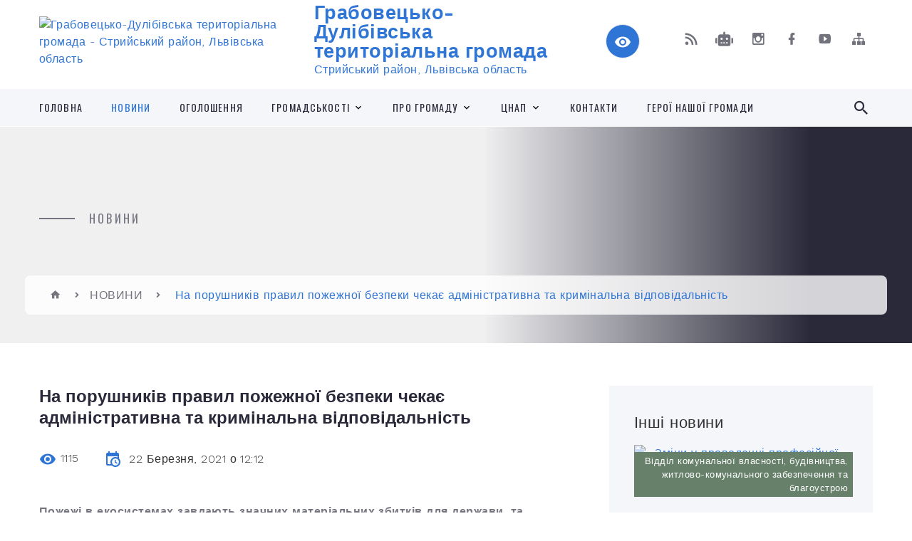

--- FILE ---
content_type: text/html; charset=UTF-8
request_url: https://gd-gromada.gov.ua/news/1616408215/
body_size: 22562
content:
<!DOCTYPE html>
<html class="wide wow-animation" lang="uk">
<head>
	<!--[if IE]><meta http-equiv="X-UA-Compatible" content="IE=edge"><![endif]-->
	<meta charset="utf-8">
	<meta name="viewport" content="width=device-width, initial-scale=1">
	<!--[if IE]><script>
		document.createElement('header');
		document.createElement('nav');
		document.createElement('main');
		document.createElement('section');
		document.createElement('article');
		document.createElement('aside');
		document.createElement('footer');
		document.createElement('figure');
		document.createElement('figcaption');
	</script><![endif]-->
	<title>На порушників правил пожежної безпеки чекає адміністративна та кримінальна відповідальність | Грабовецько-Дулібівська територіальна громада Стрийський район, Львівська область</title>
	<meta name="description" content="Пожежі в екосистемах завдають значних матеріальних збитків для держави, та незворотних для екології. Внаслідок горіння сухої трави, торфу в повітря потрапляє велика кількість небезпечних речовин, які забруднюють природне середовище та негат">
	<meta name="keywords" content="На, порушників, правил, пожежної, безпеки, чекає, адміністративна, та, кримінальна, відповідальність, |, Грабовецько-Дулібівська, територіальна, громада, Стрийський, район,, Львівська, область, 04370998">

	
		<meta property="og:image" content="https://encrypted-tbn0.gstatic.com/images?q=tbn:ANd9GcR9Uai0ctBUnvklO2h-eTlvi0Vj2E3-cAC8MQ&amp;usqp=CAU">
	<meta property="og:image:width" content="300">
	<meta property="og:image:height" content="168">
			<meta property="og:title" content="На порушників правил пожежної безпеки чекає адміністративна та кримінальна відповідальність">
			<meta property="og:description" content="Пожежі в екосистемах завдають значних матеріальних збитків для держави, та незворотних для екології. Внаслідок горіння сухої трави, торфу в повітря потрапляє велика кількість небезпечних речовин, які забруднюють природне середовище та негативно впливає на здоров&amp;rsquo;я людини.">
			<meta property="og:type" content="article">
	<meta property="og:url" content="https://gd-gromada.gov.ua/news/1616408215/">
		
		<link rel="apple-touch-icon" sizes="57x57" href="https://gromada.org.ua/apple-icon-57x57.png">
	<link rel="apple-touch-icon" sizes="60x60" href="https://gromada.org.ua/apple-icon-60x60.png">
	<link rel="apple-touch-icon" sizes="72x72" href="https://gromada.org.ua/apple-icon-72x72.png">
	<link rel="apple-touch-icon" sizes="76x76" href="https://gromada.org.ua/apple-icon-76x76.png">
	<link rel="apple-touch-icon" sizes="114x114" href="https://gromada.org.ua/apple-icon-114x114.png">
	<link rel="apple-touch-icon" sizes="120x120" href="https://gromada.org.ua/apple-icon-120x120.png">
	<link rel="apple-touch-icon" sizes="144x144" href="https://gromada.org.ua/apple-icon-144x144.png">
	<link rel="apple-touch-icon" sizes="152x152" href="https://gromada.org.ua/apple-icon-152x152.png">
	<link rel="apple-touch-icon" sizes="180x180" href="https://gromada.org.ua/apple-icon-180x180.png">
	<link rel="icon" type="image/png" sizes="192x192"  href="https://gromada.org.ua/android-icon-192x192.png">
	<link rel="icon" type="image/png" sizes="32x32" href="https://gromada.org.ua/favicon-32x32.png">
	<link rel="icon" type="image/png" sizes="96x96" href="https://gromada.org.ua/favicon-96x96.png">
	<link rel="icon" type="image/png" sizes="16x16" href="https://gromada.org.ua/favicon-16x16.png">
	<link rel="manifest" href="https://gromada.org.ua/manifest.json">
	<meta name="msapplication-TileColor" content="#ffffff">
	<meta name="msapplication-TileImage" content="https://gromada.org.ua/ms-icon-144x144.png">
	<meta name="theme-color" content="#ffffff">
	
	
		<meta name="robots" content="">
		
    <link rel="stylesheet" href="https://fonts.googleapis.com/css?family=Work+Sans:300,700,800%7COswald:300,400,500">
	
    <link rel="preload" href="//gromada.org.ua/themes/2021_bar/css/styles_vip.css?v=2.98" as="style">
	<link rel="stylesheet" href="//gromada.org.ua/themes/2021_bar/css/styles_vip.css?v=2.98">
	<link rel="stylesheet" href="//gromada.org.ua/themes/2021_bar/css/194/theme_vip.css?v=1769073478">
	
			<!--[if lt IE 9]>
	<script src="https://oss.maxcdn.com/html5shiv/3.7.2/html5shiv.min.js"></script>
	<script src="https://oss.maxcdn.com/respond/1.4.2/respond.min.js"></script>
	<![endif]-->
	<!--[if gte IE 9]>
	<style type="text/css">
		.gradient { filter: none; }
	</style>
	<![endif]-->

</head>
<body class="">

	<a href="#top_menu" class="skip-link link" aria-label="Перейти до головного меню (Alt+1)" accesskey="1">Перейти до головного меню (Alt+1)</a>
	<a href="#left_menu" class="skip-link link" aria-label="Перейти до бічного меню (Alt+2)" accesskey="2">Перейти до бічного меню (Alt+2)</a>
    <a href="#main_content" class="skip-link link" aria-label="Перейти до головного вмісту (Alt+3)" accesskey="3">Перейти до текстового вмісту (Alt+3)</a>



<div class="page">

	<!-- Page Header-->
	<header class="section page-header">
		<!-- RD Navbar-->
		<div class="rd-navbar-wrap">
			<nav class="rd-navbar rd-navbar-corporate" data-layout="rd-navbar-fixed" data-sm-layout="rd-navbar-fixed" data-md-layout="rd-navbar-fixed" data-md-device-layout="rd-navbar-fixed" data-lg-layout="rd-navbar-static" data-lg-device-layout="rd-navbar-fixed" data-xl-layout="rd-navbar-static" data-xl-device-layout="rd-navbar-static" data-xxl-layout="rd-navbar-static" data-xxl-device-layout="rd-navbar-static" data-lg-stick-up-offset="118px" data-xl-stick-up-offset="118px" data-xxl-stick-up-offset="118px" data-lg-stick-up="true" data-xl-stick-up="true" data-xxl-stick-up="true">
				<div class="rd-navbar-aside-outer">
					<div class="rd-navbar-aside">
						<!-- RD Navbar Panel-->
						<div class="rd-navbar-panel">
							<!-- RD Navbar Toggle-->
							<button class="rd-navbar-toggle" data-rd-navbar-toggle="#rd-navbar-nav-wrap-1" aria-label="Показати меню сайту"><span></span></button>
							<a class="rd-navbar-brand" href="https://gd-gromada.gov.ua/">
								<img src="https://rada.info/upload/users_files/04370998/gerb/IMG_20241015_121437_1.png" alt="Грабовецько-Дулібівська територіальна громада - Стрийський район, Львівська область" srcset="https://rada.info/upload/users_files/04370998/gerb/IMG_20241015_121437_1.png">
								<span>Грабовецько-Дулібівська територіальна громада <br><small>Стрийський район, Львівська область</small></span>
							</a>
						</div>
						<div class="rd-navbar-collapse">
							<button class="rd-navbar-collapse-toggle rd-navbar-fixed-element-1" data-rd-navbar-toggle="#rd-navbar-collapse-content-1"><span></span></button>
							<div class="rd-navbar-collapse-content" id="rd-navbar-collapse-content-1">
								<article class="unit align-items-center">
									<div class="unit-left"><a class="icon icon-md icon-modern mdi mdi-eye inverse" href="#" title="Режим високої контастності" onclick="return set_special('a2b91cd3aff2bf61a6f5d994541b716728ec139e');"></a></div>
								</article>
								<article class="align-items-center">
									<div class="unit-body">
										<ul class="list-0">
											<li class="social_links">
												<div class="group group-xs group-middle">
												
													<a class="icon icon-sm icon-creative mdi mdi-rss" href="https://gromada.org.ua/rss/194/" rel="nofollow" target="_blank" title="RSS-стрічка новин"></a>
																										<a class="icon icon-sm icon-creative mdi mdi-robot" href="https://gd-gromada.gov.ua/feedback/#chat_bot" title="Наша громада в смартфоні"><i class="fas fa-robot"></i></a>
																																							<a class="icon icon-sm icon-creative mdi mdi-instagram" href="https://www.instagram.com/grabovetsko_dulibivska_gromada/" rel="nofollow" target="_blank" title="Наш Instagram"></a>													<a class="icon icon-sm icon-creative mdi mdi-facebook" href="https://www.facebook.com/gdgromada" rel="nofollow" target="_blank" title="Наша сторінка у Facebook"></a>																										<a class="icon icon-sm icon-creative mdi mdi-youtube-play" href="https://www.youtube.com/@grabovetsko_dulibivska_gromada" rel="nofollow" target="_blank" title="Канал у Youtube"></a>													<a class="icon icon-sm icon-creative mdi mdi-sitemap" href="https://gd-gromada.gov.ua/sitemap/" rel="nofollow" target="_blank" title="Мапа сайту"></a>
													
												</div>
											</li>
																					</ul>
									</div>
								</article>
							</div>
						</div>
					</div>
				</div>
				<div class="rd-navbar-main-outer" id="top_menu">
					<div class="rd-navbar-main">
						<div class="rd-navbar-nav-wrap" id="rd-navbar-nav-wrap-1">
							<!-- RD Navbar Search-->
							<div class="rd-navbar-search" id="rd-navbar-search-1">
								<button class="rd-navbar-search-toggle" data-rd-navbar-toggle="#rd-navbar-search-1" aria-label="Показати форму для пошуку"><span></span></button>
								<form class="rd-search" action="https://gd-gromada.gov.ua/search/" data-search-live="rd-search-results-live-1" method="GET">
									<div class="form-wrap">
										<label class="form-label" for="rd-navbar-search-form-input-1">Пошук...</label>
										<input class="form-input rd-navbar-search-form-input" id="rd-navbar-search-form-input-1" type="text" name="q" aria-label="Введіть пошукову фразу" autocomplete="off">
									</div>
									<button name="gAction" value="y" class="rd-search-form-submit far fa-search" type="submit" aria-label="Здійснити пошук"></button>
								</form>
							</div>
							<!-- RD Navbar Nav-->
							<ul class="rd-navbar-nav">
																<li class="rd-nav-item">
									<a class="rd-nav-link" href="https://gd-gromada.gov.ua/main/">ГОЛОВНА</a>
																	</li>
																<li class="rd-nav-item active">
									<a class="rd-nav-link" href="https://gd-gromada.gov.ua/news/">НОВИНИ</a>
																	</li>
																<li class="rd-nav-item">
									<a class="rd-nav-link" href="https://gd-gromada.gov.ua/more_news/">ОГОЛОШЕННЯ</a>
																	</li>
																<li class="rd-nav-item">
									<a class="rd-nav-link" href="https://gd-gromada.gov.ua/gromadskosti-12-37-07-17-10-2024/">ГРОМАДСЬКОСТІ</a>
																		<ul class="rd-menu rd-navbar-dropdown">
																				<li class="rd-dropdown-item">
											<a class="rd-dropdown-link" href="https://gd-gromada.gov.ua/gromadski-iniciativi-16-14-16-01-11-2021/">Громадські слухання</a>
																					</li>
																				<li class="rd-dropdown-item">
											<a class="rd-dropdown-link" href="https://gd-gromada.gov.ua/elektronna-demokratiya-11-37-39-19-09-2023/">Електронна демократія</a>
																						<ul class="rd-menu rd-navbar-dropdown">
																								<li class="rd-dropdown-item">
													<a class="rd-dropdown-link active" href="https://gd-gromada.gov.ua/elektronni-zvernennya-11-39-31-19-09-2023/">Електронні звернення</a>
												</li>
																								<li class="rd-dropdown-item">
													<a class="rd-dropdown-link active" href="https://gd-gromada.gov.ua/elektronni-peticii-11-41-26-19-09-2023/">Електронні петиції</a>
												</li>
																								<li class="rd-dropdown-item">
													<a class="rd-dropdown-link active" href="https://gd-gromada.gov.ua/elektronni-konsultacii-11-40-58-19-09-2023/">Електронні консультації</a>
												</li>
																																			</ul>
																					</li>
																				<li class="rd-dropdown-item">
											<a class="rd-dropdown-link" href="https://gd-gromada.gov.ua/zakon-ukraini-pro-misceve-samovryaduvannya-15-02-42-16-10-2024/">Закон України про місцеве самоврядування</a>
																					</li>
																				<li class="rd-dropdown-item">
											<a class="rd-dropdown-link" href="https://gd-gromada.gov.ua/zabezpechennya-dostupu-do-publichnoi-informacii-11-45-29-05-05-2021/">Забезпечення доступу до публічної інформації</a>
																					</li>
																				<li class="rd-dropdown-item">
											<a class="rd-dropdown-link" href="https://gd-gromada.gov.ua/zvernennya-gromadyan-11-24-51-06-05-2021/">Звернення громадян</a>
																					</li>
																				<li class="rd-dropdown-item">
											<a class="rd-dropdown-link" href="https://gd-gromada.gov.ua/strategiya-rozvitku-gromadi-12-18-09-08-10-2024/">Стратегія розвитку громади</a>
																					</li>
																				<li class="rd-dropdown-item">
											<a class="rd-dropdown-link" href="https://gd-gromada.gov.ua/vakansii-11-02-55-05-05-2021/">Вакантні посади</a>
																					</li>
																				<li class="rd-dropdown-item">
											<a class="rd-dropdown-link" href="https://gd-gromada.gov.ua/zapobigannya-ta-protidiya-korupcii-08-36-55-10-12-2024/">Запобігання та протидія корупції</a>
																					</li>
																				<li class="rd-dropdown-item">
											<a class="rd-dropdown-link" href="https://gd-gromada.gov.ua/zahisnikam-i-zahisnicyam-08-35-59-10-12-2024/">Військова служба</a>
																					</li>
																				<li class="rd-dropdown-item">
											<a class="rd-dropdown-link" href="https://gd-gromada.gov.ua/schodnya-nablizhaemo-peremogu-08-36-35-10-12-2024/">Щодня наближаємо Перемогу!</a>
																					</li>
																				<li class="rd-dropdown-item">
											<a class="rd-dropdown-link" href="https://gd-gromada.gov.ua/bezbarernist-08-37-09-10-12-2024/">Безбар'єрність</a>
																					</li>
																				<li class="rd-dropdown-item">
											<a class="rd-dropdown-link" href="https://gd-gromada.gov.ua/vseukrainska-programa-mentalnogo-zdorovya-ti-yak-13-47-20-21-05-2025/">Всеукраїнська програма ментального здоров'я «Ти як?»</a>
																					</li>
																													</ul>
																	</li>
																<li class="rd-nav-item">
									<a class="rd-nav-link" href="https://gd-gromada.gov.ua/pro-gromadu-11-27-31-08-10-2024/">ПРО ГРОМАДУ</a>
																		<ul class="rd-menu rd-navbar-dropdown">
																				<li class="rd-dropdown-item">
											<a class="rd-dropdown-link" href="https://gd-gromada.gov.ua/structure/">Паспорт громади</a>
																					</li>
																				<li class="rd-dropdown-item">
											<a class="rd-dropdown-link" href="https://gd-gromada.gov.ua/istorichna-dovidka-01-06-29-12-07-2016/">Історична довідка</a>
																						<ul class="rd-menu rd-navbar-dropdown two_column">
																								<li class="rd-dropdown-item">
													<a class="rd-dropdown-link active" href="https://gd-gromada.gov.ua/sdulibi-11-59-52-22-03-2021/">Дуліби</a>
												</li>
																								<li class="rd-dropdown-item">
													<a class="rd-dropdown-link active" href="https://gd-gromada.gov.ua/s-grabovec-12-06-54-06-03-2017/">Грабовець</a>
												</li>
																								<li class="rd-dropdown-item">
													<a class="rd-dropdown-link active" href="https://gd-gromada.gov.ua/skonjuhiv-12-00-50-22-03-2021/">Конюхів</a>
												</li>
																								<li class="rd-dropdown-item">
													<a class="rd-dropdown-link active" href="https://gd-gromada.gov.ua/skolodnicya-12-05-33-06-03-2017/">Колодниця</a>
												</li>
																								<li class="rd-dropdown-item">
													<a class="rd-dropdown-link active" href="https://gd-gromada.gov.ua/smonastirec-12-03-37-22-03-2021/">Монастирець</a>
												</li>
																								<li class="rd-dropdown-item">
													<a class="rd-dropdown-link active" href="https://gd-gromada.gov.ua/sgirne-12-00-25-22-03-2021/">Гірне</a>
												</li>
																								<li class="rd-dropdown-item">
													<a class="rd-dropdown-link active" href="https://gd-gromada.gov.ua/sdovgoluka-12-02-41-22-03-2021/">Довголука</a>
												</li>
																								<li class="rd-dropdown-item">
													<a class="rd-dropdown-link active" href="https://gd-gromada.gov.ua/svolyadovgolucka-12-03-10-22-03-2021/">Воля-Довголуцька</a>
												</li>
																								<li class="rd-dropdown-item">
													<a class="rd-dropdown-link active" href="https://gd-gromada.gov.ua/sljubinci-12-01-16-22-03-2021/">Любинці</a>
												</li>
																								<li class="rd-dropdown-item">
													<a class="rd-dropdown-link active" href="https://gd-gromada.gov.ua/shromogorb-12-04-03-22-03-2021/">Хромогорб</a>
												</li>
																								<li class="rd-dropdown-item">
													<a class="rd-dropdown-link active" href="https://gd-gromada.gov.ua/snizhnya-stinava-12-01-41-22-03-2021/">Нижня Стинава</a>
												</li>
																								<li class="rd-dropdown-item">
													<a class="rd-dropdown-link active" href="https://gd-gromada.gov.ua/sverhnya-stinava-12-02-11-22-03-2021/">Верхня Стинава</a>
												</li>
																																			</ul>
																					</li>
																				<li class="rd-dropdown-item">
											<a class="rd-dropdown-link" href="https://gd-gromada.gov.ua/kniga-pamyati-12-13-39-08-10-2024/">Історичні постаті</a>
																						<ul class="rd-menu rd-navbar-dropdown two_column">
																								<li class="rd-dropdown-item">
													<a class="rd-dropdown-link active" href="https://gd-gromada.gov.ua/shankovskij-lev-14-10-49-17-10-2024/">Шанковський Лев</a>
												</li>
																								<li class="rd-dropdown-item">
													<a class="rd-dropdown-link active" href="https://gd-gromada.gov.ua/timchij-volodimir-14-12-34-17-10-2024/">Тимчій Володимир</a>
												</li>
																								<li class="rd-dropdown-item">
													<a class="rd-dropdown-link active" href="https://gd-gromada.gov.ua/bichko-zinovij-14-13-10-17-10-2024/">Бичко Зиновій</a>
												</li>
																								<li class="rd-dropdown-item">
													<a class="rd-dropdown-link active" href="https://gd-gromada.gov.ua/gasin-oleksandr-14-14-05-17-10-2024/">Гасин Олександр</a>
												</li>
																								<li class="rd-dropdown-item">
													<a class="rd-dropdown-link active" href="https://gd-gromada.gov.ua/gasin-olga-14-14-52-17-10-2024/">Гасин Ольга</a>
												</li>
																								<li class="rd-dropdown-item">
													<a class="rd-dropdown-link active" href="https://gd-gromada.gov.ua/barabash-grigorij-14-18-16-17-10-2024/">Барабаш Григорій</a>
												</li>
																								<li class="rd-dropdown-item">
													<a class="rd-dropdown-link active" href="https://gd-gromada.gov.ua/birakovskij-mihajlo-14-17-51-17-10-2024/">Біраковський Михайло</a>
												</li>
																								<li class="rd-dropdown-item">
													<a class="rd-dropdown-link active" href="https://gd-gromada.gov.ua/pritulyak-dmitro-14-16-24-17-10-2024/">Притуляк Дмитро</a>
												</li>
																								<li class="rd-dropdown-item">
													<a class="rd-dropdown-link active" href="https://gd-gromada.gov.ua/pritulyak-bogdan-14-17-15-17-10-2024/">Притуляк Богдан</a>
												</li>
																								<li class="rd-dropdown-item">
													<a class="rd-dropdown-link active" href="https://gd-gromada.gov.ua/gomza-yaroslav-jurijovich-14-21-22-17-10-2024/">Гомза Ярослав</a>
												</li>
																								<li class="rd-dropdown-item">
													<a class="rd-dropdown-link active" href="https://gd-gromada.gov.ua/nagirnij-vasil-14-22-07-17-10-2024/">Нагірний Василь</a>
												</li>
																								<li class="rd-dropdown-item">
													<a class="rd-dropdown-link active" href="https://gd-gromada.gov.ua/truh-grigorij-14-22-30-17-10-2024/">Трух Григорій</a>
												</li>
																								<li class="rd-dropdown-item">
													<a class="rd-dropdown-link active" href="https://gd-gromada.gov.ua/kozak-edvard-14-22-53-17-10-2024/">Козак Едвард</a>
												</li>
																								<li class="rd-dropdown-item">
													<a class="rd-dropdown-link active" href="https://gd-gromada.gov.ua/chorna-marta-14-23-11-17-10-2024/">Чорна Марта</a>
												</li>
																								<li class="rd-dropdown-item">
													<a class="rd-dropdown-link active" href="https://gd-gromada.gov.ua/stadnik-bogdan-14-23-44-17-10-2024/">Стадник Богдан</a>
												</li>
																								<li class="rd-dropdown-item">
													<a class="rd-dropdown-link active" href="https://gd-gromada.gov.ua/tishovnickij-mihajlo-14-25-04-17-10-2024/">Тишовницький Михайло</a>
												</li>
																								<li class="rd-dropdown-item">
													<a class="rd-dropdown-link active" href="https://gd-gromada.gov.ua/luckij-ostap-14-25-34-17-10-2024/">Луцький Остап</a>
												</li>
																								<li class="rd-dropdown-item">
													<a class="rd-dropdown-link active" href="https://gd-gromada.gov.ua/birchak-volodimir-14-26-34-17-10-2024/">Бірчак Володимир</a>
												</li>
																								<li class="rd-dropdown-item">
													<a class="rd-dropdown-link active" href="https://gd-gromada.gov.ua/savickij-roman-14-26-04-17-10-2024/">Савицький Роман</a>
												</li>
																								<li class="rd-dropdown-item">
													<a class="rd-dropdown-link active" href="https://gd-gromada.gov.ua/gustav-cibulskij-14-28-40-17-10-2024/">Густав Цибульський</a>
												</li>
																																			</ul>
																					</li>
																				<li class="rd-dropdown-item">
											<a class="rd-dropdown-link" href="https://gd-gromada.gov.ua/brendbuk-12-39-29-08-10-2024/">Брендбук</a>
																					</li>
																				<li class="rd-dropdown-item">
											<a class="rd-dropdown-link" href="https://gd-gromada.gov.ua/promorolik-12-37-19-08-10-2024/">Проморолик</a>
																					</li>
																				<li class="rd-dropdown-item">
											<a class="rd-dropdown-link" href="https://gd-gromada.gov.ua/photo/">Фотогалерея</a>
																					</li>
																				<li class="rd-dropdown-item">
											<a class="rd-dropdown-link" href="https://gd-gromada.gov.ua/turistichna-karta-gromadi-12-18-50-08-10-2024/">Туристична карта</a>
																					</li>
																				<li class="rd-dropdown-item">
											<a class="rd-dropdown-link" href="https://gd-gromada.gov.ua/kulturna-spadschina-gromadi-12-29-21-08-10-2024/">Культурна спадщина</a>
																					</li>
																				<li class="rd-dropdown-item">
											<a class="rd-dropdown-link" href="https://gd-gromada.gov.ua/statut-graboveckodulibivskoi-silskoi-teritorialnoi-gromadi-15-07-35-29-07-2021/">Статут громади</a>
																					</li>
																													</ul>
																	</li>
																<li class="rd-nav-item">
									<a class="rd-nav-link" href="https://gd-gromada.gov.ua/cnap-1553251384/">ЦНАП</a>
																		<ul class="rd-menu rd-navbar-dropdown">
																				<li class="rd-dropdown-item">
											<a class="rd-dropdown-link" href="https://gd-gromada.gov.ua/kontakti-09-59-29-29-10-2024/">Контакти</a>
																					</li>
																				<li class="rd-dropdown-item">
											<a class="rd-dropdown-link" href="javascript:;">Структура</a>
																						<ul class="rd-menu rd-navbar-dropdown">
																								<li class="rd-dropdown-item">
													<a class="rd-dropdown-link active" href="https://gd-gromada.gov.ua/kerivnik-cnapu-11-20-48-29-10-2024/">Керівник ЦНАПу</a>
												</li>
																								<li class="rd-dropdown-item">
													<a class="rd-dropdown-link active" href="https://gd-gromada.gov.ua/administratori-11-21-06-29-10-2024/">Адміністратори</a>
												</li>
																								<li class="rd-dropdown-item">
													<a class="rd-dropdown-link active" href="https://gd-gromada.gov.ua/derzhavnij-reestrator-11-22-23-29-10-2024/">Державний реєстратор</a>
												</li>
																																			</ul>
																					</li>
																				<li class="rd-dropdown-item">
											<a class="rd-dropdown-link" href="javascript:;">Графік роботи</a>
																						<ul class="rd-menu rd-navbar-dropdown">
																								<li class="rd-dropdown-item">
													<a class="rd-dropdown-link active" href="https://gd-gromada.gov.ua/cnap-10-14-06-29-10-2024/">ЦНАП</a>
												</li>
																								<li class="rd-dropdown-item">
													<a class="rd-dropdown-link active" href="https://gd-gromada.gov.ua/vrm-10-14-15-29-10-2024/">ВРМ</a>
												</li>
																								<li class="rd-dropdown-item">
													<a class="rd-dropdown-link active" href="https://gd-gromada.gov.ua/fahivciv-pensijnogo-fondu-10-15-24-29-10-2024/">Представники Пенсійного фонду</a>
												</li>
																								<li class="rd-dropdown-item">
													<a class="rd-dropdown-link active" href="https://gd-gromada.gov.ua/predstavniki-strijskoi-filii-lvivskogo-oblasnogo-centru-zajnyatosti-10-17-35-29-10-2024/">Представники Стрийської філії Львівського обласного центру зайнятості</a>
												</li>
																																			</ul>
																					</li>
																				<li class="rd-dropdown-item">
											<a class="rd-dropdown-link" href="https://gd-gromada.gov.ua/normativnopravova-baza-10-00-54-29-10-2024/">Нормативно-правова база</a>
																					</li>
																				<li class="rd-dropdown-item">
											<a class="rd-dropdown-link" href="https://gd-gromada.gov.ua/perelik-administrativnih-poslug-ik-ta-tk-10-01-23-29-10-2024/">Перелік адміністративних послуг, ІК та ТК</a>
																					</li>
																				<li class="rd-dropdown-item">
											<a class="rd-dropdown-link" href="https://gd-gromada.gov.ua/viddaleni-robochi-miscya-vrm-10-01-49-29-10-2024/">Віддалені робочі місця (ВРМ)</a>
																					</li>
																				<li class="rd-dropdown-item">
											<a class="rd-dropdown-link" href="https://gd-gromada.gov.ua/elektroni-servisi-10-02-10-29-10-2024/">Електроні сервіси</a>
																					</li>
																				<li class="rd-dropdown-item">
											<a class="rd-dropdown-link" href="https://gd-gromada.gov.ua/rekviziti-dlya-oplati-poslug-10-02-58-29-10-2024/">Реквізити для оплати послуг</a>
																					</li>
																				<li class="rd-dropdown-item">
											<a class="rd-dropdown-link" href="https://gd-gromada.gov.ua/pidsumki-diyalnosti-cnapu-10-03-25-29-10-2024/">Підсумки діяльності ЦНАПу</a>
																					</li>
																													</ul>
																	</li>
																<li class="rd-nav-item">
									<a class="rd-nav-link" href="https://gd-gromada.gov.ua/feedback/">КОНТАКТИ</a>
																	</li>
																<li class="rd-nav-item">
									<a class="rd-nav-link" href="https://gd-gromada.gov.ua/panteon-geroiv-12-27-06-08-10-2024/">ГЕРОЇ НАШОЇ ГРОМАДИ</a>
																	</li>
																							</ul>
						</div>
					</div>
				</div>
			</nav>
		</div>
	</header>

		<section class="breadcrumbs-custom bg-image" style="background-image: url(https://rada.info/upload/users_files/04370998/slides/IMG_8031.jpg);">
		<div class="breadcrumbs-custom-inner">
			<div class="container breadcrumbs-custom-container">
				<div class="breadcrumbs-custom-main">
										<h6 class="breadcrumbs-custom-subtitle title-decorated">НОВИНИ</h6>
									</div>
				<ul class="breadcrumbs-custom-path"><li><a href="https://gd-gromada.gov.ua/" title="Головна сторінка"><span class="icon mdi mdi-home"></span></a></li><li><a href="https://gd-gromada.gov.ua/news/" aria-current="page">НОВИНИ</a></li> <li class="active">На порушників правил пожежної безпеки чекає адміністративна та кримінальна відповідальність</li></ul>
			</div>
		</div>
	</section>
	
	<div id="main_content">
						<section class="section section-sm">
	<div class="container">
		<div class="row row-50">
			<div class="col-lg-8">

				<article class="post-creative bar_content">
					<h1 class="post-creative-title">На порушників правил пожежної безпеки чекає адміністративна та кримінальна відповідальність</h1>
					<ul class="post-creative-meta margin_b_45">
						<li>
							<span class="icon mdi mdi-eye"></span>
							1115
						</li>
						<li>
							<span class="icon mdi mdi-calendar-clock"></span>
							<time datetime="2021">22 Березня, 2021 о 12:12</time>
						</li>
											</ul>

					
					
					<main>
					<p><strong>Пожежі в екосистемах завдають значних матеріальних збитків для держави, та незворотних для екології. Внаслідок горіння сухої трави, торфу в повітря потрапляє велика кількість небезпечних речовин, які забруднюють природне середовище та негативно впливає на здоров&rsquo;я людини.</strong></p>

<p>Нагадуємо, що за чинним законодавством порушники правил пожежної безпеки нестимуть адміністративну та кримінальну відповідальності.&nbsp;Відповідно до статті 77-1 Кодексу України про адміністративні правопорушення за самовільне спалювання рослинних решток на громадян накладається штраф у сумі від 3 060 до 6 120 грн, а на посадових осіб від 15 300 до 21 420 грн.</p>

<p>За підпал трави природно-заповідного фонду штраф для громадян складає від 6 120 до 12 240 грн, а для посадовців &ndash; від 21 420 до 30 600 грн.</p>

<p>Згідно зі статтею 77 Кодексу України про адміністративні правопорушення, порушення вимог пожежної безпеки в лісах тягне за собою накладення штрафу на громадян від 1 530 до 4 590 грн, на посадових осіб &ndash; від 4 590 до 15 300 грн.</p>

<p>За знищення або пошкодження лісу вогнем для громадян передбачено штраф у сумі від 4 590 до 15 300 грн, для посадових осіб &ndash; від 10 710 до 30 600 грн.</p>

<p>У разі ж завдання природі великого збитку передбачена і кримінальна відповідальність.</p>

<p>Так, згідно зі статтею 245 Кримінального кодексу України, знищення або пошкодження вогнем лісових масивів, зелених насаджень навколо населених пунктів, вздовж залізниць, а також стерні, сухих дикоростучих трав, рослинності або її залишків на землях сільськогосподарського призначення караються штрафом від п&rsquo;яти тисяч чотирьохсот до дев&rsquo;яти тисяч неоподатковуваних мінімумів доходів громадян або обмеженням волі на строк від двох до п&rsquo;яти років, або позбавленням волі на той самий строк.</p>

<p>Ті самі дії, якщо вони спричинили загибель людей, масову загибель тварин або інші тяжкі наслідки, &ndash; караються позбавленням волі на строк від п&rsquo;яти до десяти років.</p>

<p>Громадяни, дотримуйтесь правил пожежної безпеки, відмовтесь від спалювання сміття й рослинних залишків! Якщо ви бачите, як інші палять листя та траву &ndash; поясніть, чому це не слід робити.</p>

<p>&nbsp;</p>

<p><img alt="У Дрогобичі працюватиме коміся щодо запобігання спалювання сухої трави його  жителями | Дрогобицька Міська Рада" src="https://encrypted-tbn0.gstatic.com/images?q=tbn:ANd9GcR9Uai0ctBUnvklO2h-eTlvi0Vj2E3-cAC8MQ&amp;usqp=CAU" /></p>
					</main>

					<div class="clearfix"></div>

					
					<ul class="post-creative-footer">
						<li><a href="https://gd-gromada.gov.ua/news/" class="button button-sm button-primary button-winona">&laquo; повернутися</a></li>
												<li>Сподобалась новина? Поширте:</li>
						<li>
							<div class="group group-xs group-middle">
																<a data-type="fb" class="social_share icon icon-sm icon-creative mdi mdi-facebook" onclick="window.open('https://www.facebook.com/sharer/sharer.php?u=https://gd-gromada.gov.ua/news/1616408215/', '', 'toolbar=0,status=0,scrollbars=1,width=626,height=436'); return false;" href="#" rel="nofollow" title="Поширити у Facebook"></a>
								<a data-type="tw" class="social_share icon icon-sm icon-creative mdi mdi-twitter" onclick="window.open('https://twitter.com/intent/tweet?url=https://gd-gromada.gov.ua/news/1616408215/&text=%D0%9D%D0%B0+%D0%BF%D0%BE%D1%80%D1%83%D1%88%D0%BD%D0%B8%D0%BA%D1%96%D0%B2+%D0%BF%D1%80%D0%B0%D0%B2%D0%B8%D0%BB+%D0%BF%D0%BE%D0%B6%D0%B5%D0%B6%D0%BD%D0%BE%D1%97+%D0%B1%D0%B5%D0%B7%D0%BF%D0%B5%D0%BA%D0%B8+%D1%87%D0%B5%D0%BA%D0%B0%D1%94+%D0%B0%D0%B4%D0%BC%D1%96%D0%BD%D1%96%D1%81%D1%82%D1%80%D0%B0%D1%82%D0%B8%D0%B2%D0%BD%D0%B0+%D1%82%D0%B0+%D0%BA%D1%80%D0%B8%D0%BC%D1%96%D0%BD%D0%B0%D0%BB%D1%8C%D0%BD%D0%B0+%D0%B2%D1%96%D0%B4%D0%BF%D0%BE%D0%B2%D1%96%D0%B4%D0%B0%D0%BB%D1%8C%D0%BD%D1%96%D1%81%D1%82%D1%8C', '', 'toolbar=0,status=0,scrollbars=1,width=626,height=436'); return false;" href="#" rel="nofollow" title="Поширити у Twitter"></a>
								<a onclick="window.print(); return false;" rel="nofollow" class="icon icon-sm icon-creative mdi mdi-printer" href="#" title="Надрукувати"></a>
							</div>
						</li>
											</ul>
					
				</article>

				
			</div>

						<div class="col-lg-4">
				
				<div class="profile-thin">

					<div class="aside-title">Інші новини</div>

										<article class="post-classic">
						<a class="post-classic-media" href="https://gd-gromada.gov.ua/news/1769008279/">
														<img src="https://rada.info/upload/users_files/04370998/3d6a150056216a947b143b9f754b05fc.jpg" alt="Зміни у проведенні професійної атестації управителів багатоквартирних будинків">
																					<span class="labels">
								<span class="label_1" style="background-color: rgba(102, 128, 106, 1);">Відділ комунальної власності, будівництва, житлово-комунального забезпечення та благоустрою</span>
							</span>
													</a>
						<ul class="post-classic-meta">
							<li>Переглядів: 12</li>
	                        <li>
	                          <time datetime="2026">21.01.2026, 13:00</time>
	                        </li>
						</ul>
						<h4 class="post-modern-title"><a href="https://gd-gromada.gov.ua/news/1769008279/">Зміни у проведенні професійної атестації управителів багатоквартирних будинків</a></h4>
					</article>
										<article class="post-classic">
						<a class="post-classic-media" href="https://gd-gromada.gov.ua/news/1769008105/">
														<img src="https://rada.info/upload/users_files/04370998/05fad80d9c5aca0f501bbc72732d7952.jpeg" alt="«Власна Справа»: розширення можливостей в отриманні мікрогрантів ">
																					<span class="labels">
								<span class="label_1" style="background-color: rgba(161, 55, 147, 1);">гранти та проєкти</span>
							</span>
													</a>
						<ul class="post-classic-meta">
							<li>Переглядів: 44</li>
	                        <li>
	                          <time datetime="2026">20.01.2026, 16:00</time>
	                        </li>
						</ul>
						<h4 class="post-modern-title"><a href="https://gd-gromada.gov.ua/news/1769008105/">«Власна Справа»: розширення можливостей в отриманні мікрогрантів </a></h4>
					</article>
										<article class="post-classic">
						<a class="post-classic-media" href="https://gd-gromada.gov.ua/news/1769007967/">
														<img src="https://rada.info/upload/users_files/04370998/af569c349297b90426adb806208e0326.png" alt="Оголошення збір ТПВ в складних погодних умовах">
																					<span class="labels">
								<span class="label_1" style="background-color: rgba(102, 128, 106, 1);">Відділ комунальної власності, будівництва, житлово-комунального забезпечення та благоустрою</span>
							</span>
													</a>
						<ul class="post-classic-meta">
							<li>Переглядів: 12</li>
	                        <li>
	                          <time datetime="2026">20.01.2026, 10:00</time>
	                        </li>
						</ul>
						<h4 class="post-modern-title"><a href="https://gd-gromada.gov.ua/news/1769007967/">Оголошення збір ТПВ в складних погодних умовах</a></h4>
					</article>
					
					<p><a href="https://gd-gromada.gov.ua/news/" class="button button-sm button-primary button-winona">Всі новини</a></p>

				</div>
				
				<div id="banner_block" class="margin_t_45">

					
					<p><a rel="nofollow" href="https://gd-gromada.gov.ua/panteon-geroiv-12-27-06-08-10-2024/#edit_page"><img alt="Фото без опису" src="https://rada.info/upload/users_files/04370998/2e907b22766669a9fa6a5a7ecdc78499.jpg" style="width: 300px; height: 169px;" /></a></p>

<p><a rel="nofollow" href="https://linktr.ee/grabovetsko_dulibivska_gromada"><img alt="Фото без опису" src="https://rada.info/upload/users_files/04370998/03e7c60f14d1585059b5c91d10415465.jpg" style="width: 300px; height: 169px;" /></a></p>

<p><a rel="nofollow" href="https://t.me/HDSilrada_NZ_bot"><img alt="Фото без опису" src="https://rada.info/upload/users_files/04370998/d4f79976518f5fa86503620f832dbe51.jpg" style="width: 300px; height: 300px;" /></a></p>

<p><a rel="nofollow" href="https://invite.viber.com/?g2=AQAGyFZqsWPwiVRb5g%2Fn720PPe8NUWIF82aV%2BloFOMEtPMRYW5asm5%2FNB2BEkAnU"><img alt="Фото без опису" src="https://rada.info/upload/users_files/04370998/a854079e7d97efe49317129808509335.gif" style="width: 300px; height: 169px;" /></a></p>

<p><img alt="Фото без опису" src="https://rada.info/upload/users_files/04370998/f5ec72521f3ba3c0afaf5fe0b36b7d97.jpg" style="width: 300px; height: 169px;" /></p>

<p><a rel="nofollow" href="https://www.facebook.com/groups/3381677118768048"><img alt="Фото без опису" src="https://rada.info/upload/users_files/04370998/5dd6514c7e971fa79dca96bf72fd4432.jpg" style="width: 300px; height: 251px;" /></a></p>

<div class="youtube-embed-wrapper" style="position:relative;padding-bottom:56.25%;padding-top:30px;height:0;overflow:hidden"><iframe align="middle" allowfullscreen="" data-sandbox="" frameborder="0" height="360" data-sandbox="" scrolling="no" src="https://www.youtube.com/embed/lm0pb_OGO5U" style="position:absolute;top:0;left:0;width:100%;height:100%" width="300"></iframe></div>

<p><a rel="nofollow" href="https://www.facebook.com/groups/1315180175674740"><img alt="Фото без опису" src="https://rada.info/upload/users_files/04370998/b118c305173e2acc5d8ba4c375cfab1b.jpg" style="width: 300px; height: 212px;" /></a></p>

<p><a rel="nofollow" href="https://cpd.gov.ua/announcement/spysok-bezpechnyh-kanaliv-otrymannya-informacziyi/"><img alt="Фото без опису" src="https://rada.info/upload/users_files/04370998/435beab025996a44af3928a54ae5aa90.jpeg" style="width: 300px; height: 169px;" /></a></p>

<p><a rel="nofollow" href="https://map.ukrainealarm.com/"><img alt="Фото без опису" src="https://rada.info/upload/users_files/04370998/4a9255619541503add482038014f8238.jpeg" style="width: 300px; height: 157px;" /></a></p>

<p><a rel="nofollow" href="https://gd-gromada.gov.ua/ukrittya-naselennya-u-zahisnih-sporudah-civilnogo-zahistu-10-58-17-21-05-2025/"><img alt="Фото без опису" src="https://rada.info/upload/users_files/04370998/a88877d0d0682251f5c78a1b814c2574.png" style="width: 300px; height: 169px;" /></a></p>

<p><a rel="nofollow" href="https://www.youtube.com/watch?v=1TLPncMe2Sk"><img alt="Фото без опису" src="https://rada.info/upload/users_files/04370998/7c0b7128a067db5dcecbb93b090a889f.jpeg" style="width: 300px; height: 169px;" /></a></p>

<p><a rel="nofollow" href="https://army.gov.ua/"><img alt="Фото без опису" src="https://rada.info/upload/users_files/04370998/567562049f65366a068eab97180adf06.jpg" style="width: 300px; height: 169px;" /></a></p>

<p><a rel="nofollow" href="https://www.youtube.com/watch?v=15FOJO9hPdY"><img alt="Фото без опису" src="https://rada.info/upload/users_files/04370998/ae343383129ca28437c5fe02eaeb8519.jpg" style="width: 300px; height: 169px;" /></a></p>
					<div class="clearfix"></div>

					<A rel="nofollow" href="https://www.dilovamova.com/"><IMG width=250 height=312 border=0 alt="Календарні свята та події. Спілкуємося українською" title="Календарні свята та події. Спілкуємося українською" src="https://www.dilovamova.com/images/wpi.cache/informer/informer_250_02.png"></A>



<a rel="nofollow" href="https://weather.in.ua/"
onClick="this.href='https://weather.in.ua/ua/l%27vovskaja/7482'"><img
src="https://informer.weather.in.ua/ua/2/7482.png"
alt="Погода в Україні" title="Погода в Україні"
width="120" height="60" border="0"></a>
					<div class="clearfix"></div>

				</div>
				
			</div>
			
		</div>
	</div>
</section>

<section class="section section-sm bg-gray-100 right_menu_b" id="left_menu">
	<div class="container">
		
        <div class="owl-carousel owl-carousel-centered-pagination" data-items="1" data-sm-items="2" data-md-items="3" data-lg-items="4" data-dots="true" data-stage-padding="0" data-loop="false" data-margin="30" data-mouse-drag="true">
			            <div class="item">
				<h5><a href="https://gd-gromada.gov.ua/vlada-20-12-01-29-11-2016/">Структура Грабовецько-Дулібівської сільської ради</a></h5>
								<ul>
										<li>
						<a href="https://gd-gromada.gov.ua/avtobiografiya-13-34-57-16-10-2024/">Сільський голова</a>
					</li>
										<li>
						<a href="https://gd-gromada.gov.ua/zastupnik-silskogo-golovi-11-56-01-08-10-2024/">Заступник голови</a>
					</li>
										<li>
						<a href="https://gd-gromada.gov.ua/starosti-13-03-43-16-10-2024/">Старости</a>
					</li>
										<li>
						<a href="https://gd-gromada.gov.ua/sekretar-radi-11-56-49-08-10-2024/">Секретар ради</a>
					</li>
										<li>
						<a href="https://gd-gromada.gov.ua/deputati-graboveckoi-gromadi-20-20-16-29-11-2016/">Депутатський корпус</a>
					</li>
										<li>
						<a href="https://gd-gromada.gov.ua/deputatski-komisii-09-37-51-25-03-2021/">Депутатські комісії</a>
					</li>
										<li>
						<a href="https://gd-gromada.gov.ua/vikonavchij-komitet-20-31-26-29-11-2016/">Виконавчий комітет</a>
					</li>
										<li>
						<a href="https://gd-gromada.gov.ua/spisok-viddiliv-14-07-23-08-10-2024/">Відділи</a>
					</li>
														</ul>
				            </div>
			            <div class="item">
				<h5><a href="https://gd-gromada.gov.ua/prozorist-graboveckodulibivskoi-silskoi-radi-10-14-38-04-06-2025/">Прозорість Грабовецько-Дулібівської сільської ради</a></h5>
								<ul>
										<li>
						<a href="https://gd-gromada.gov.ua/zasidannya-vikonavchogo-komitetu-graboveckodulbivskoi-silskoi-radi-15-16-18-05-11-2024/">Засідання виконавчого комітету Грабовецько-Дулібівської сільської ради</a>
					</li>
										<li>
						<a href="https://gd-gromada.gov.ua/sesii-14-36-43-05-11-2024/">Відеозапис засідань виконавчого комітету, депутатських комісій та сесій</a>
					</li>
														</ul>
				            </div>
			            <div class="item">
				<h5><a href="https://gd-gromada.gov.ua/viddili-11-11-47-24-05-2017/">Фінансовий відділ</a></h5>
								<ul>
										<li>
						<a href="https://gd-gromada.gov.ua/plani-roboti-15-18-00-18-06-2024/">Плани роботи</a>
					</li>
										<li>
						<a href="https://gd-gromada.gov.ua/pravovi-akti-14-13-11-02-04-2021/">Правові акти</a>
					</li>
										<li>
						<a href="https://gd-gromada.gov.ua/grafik-prijomu-gromadyan-14-12-54-02-04-2021/">Розпорядок роботи відділу</a>
					</li>
										<li>
						<a href="https://gd-gromada.gov.ua/dostup-do-publichnoi-informacii-12-07-29-17-05-2021/">Доступ до публічної інформації</a>
					</li>
										<li>
						<a href="https://gd-gromada.gov.ua/polozhennya-pro-finansovij-viddil-graboveckodulibivskoi-silskoi-radi-strijskogo-rajonu-lvivskoi-oblasti-14-11-02-02-04-2021/">ПОЛОЖЕННЯ  про фінансовий відділ Грабовецько-Дулібівської  сільської ради Стрийського району Львівської області</a>
					</li>
										<li>
						<a href="https://gd-gromada.gov.ua/struktura-finansovogo-viddilu-14-12-33-02-04-2021/">Структура Фінансового відділу</a>
					</li>
										<li>
						<a href="https://gd-gromada.gov.ua/bjudzhetnij-reglament-12-46-35-11-05-2021/">Бюджетний регламент</a>
					</li>
										<li>
						<a href="https://gd-gromada.gov.ua/pro-finansovij-viddil-14-06-15-02-04-2021/">Про Фінансовий відділ</a>
					</li>
										<li>
						<a href="https://gd-gromada.gov.ua/bjudzhetni-zapiti-2022-12-55-52-06-12-2021/">Бюджетні запити</a>
					</li>
										<li>
						<a href="https://gd-gromada.gov.ua/ocinka-efektivnosti-bjudzhetnih-program-14-10-28-23-02-2022/">Оцінка ефективності бюджетних програм</a>
					</li>
										<li>
						<a href="https://gd-gromada.gov.ua/informaciya-pro-cili-derzhavnoi-politiki-u-vidpovidnij-sferi-13-59-08-23-02-2022/">Інформація про цілі державної політики  у відповідній сфері</a>
					</li>
										<li>
						<a href="https://gd-gromada.gov.ua/prognoz-bjudzhetu-graboveckodulibivskoi-silskoi-teritorialnoi-gromadi-na-20222024-roki-12-07-53-01-09-2021/">Прогноз бюджету Грабовецько-Дулібівської сільської територіальної громади на 2022-2024 роки</a>
					</li>
										<li>
						<a href="https://gd-gromada.gov.ua/planuvannya-miscevih-bjudzhetiv-14-06-48-02-04-2021/">Планування місцевих бюджетів</a>
					</li>
										<li>
						<a href="https://gd-gromada.gov.ua/vikonannya-bjudzhetu-za-sichenberezen-2021-roku-16-17-53-07-06-2021/">Виконання бюджету за січень-березень 2021 року</a>
					</li>
										<li>
						<a href="https://gd-gromada.gov.ua/vikonannya-bjudzhetu-za-sichenveresen-2021-roku-09-44-06-16-11-2021/">Виконання бюджету за січень-вересень 2021 року</a>
					</li>
										<li>
						<a href="https://gd-gromada.gov.ua/vikonannya-bjudzhetu-za-sichencherven-2021-roku-12-38-48-14-09-2021/">Виконання бюджету за січень-червень 2021 року</a>
					</li>
										<li>
						<a href="https://gd-gromada.gov.ua/vikonannya-miscevih-bjudzhetiv-14-08-52-02-04-2021/">Виконання місцевих бюджетів</a>
					</li>
										<li>
						<a href="https://gd-gromada.gov.ua/pasporti-bjudzhetnih-program-14-09-23-02-04-2021/">Паспорти бюджетних програм</a>
					</li>
														</ul>
				            </div>
			            <div class="item">
				<h5><a href="https://gd-gromada.gov.ua/viddil-buhgalterskogo-obliku-zvitnosti-ekonomichnogo-rozvitku-ta-investicij-14-10-03-08-10-2024/">Відділ бухгалтерського обліку, звітності, економічного розвитку та інвестицій</a></h5>
								<ul>
										<li>
						<a href="https://gd-gromada.gov.ua/pasporti-bjudzhetnih-program-graboveckodulibivskoi-silskoi-radi-14-21-26-02-04-2021/">ПАСПОРТИ бюджетних програм Грабовецько-Дулібівської сільської ради</a>
					</li>
										<li>
						<a href="https://gd-gromada.gov.ua/zviti-pro-vikonannya-pasporta-bjudzhetnoi-programi-miscevogo-bjudzhetu-za-2021-11-38-57-14-06-2022/">ЗВІТИ ПРО ВИКОНАННЯ ПАСПОРТІВ БЮДЖЕТНОЇ ПРОГРАМИ МІСЦЕВОГО БЮДЖЕТУ ЗА 2021</a>
					</li>
										<li>
						<a href="https://gd-gromada.gov.ua/bjudzhetni-zapiti-2022-graboveckodulibivskoi-silskoi-radi-12-57-18-06-12-2021/">Бюджетні запити</a>
					</li>
														</ul>
				            </div>
			            <div class="item">
				<h5><a href="https://gd-gromada.gov.ua/viddil-socialnogo-zahistu-naselennya-graboveckodulibivskoi-silskoi-radi-strijskogo-rajonu-lvivskoi-oblasti-09-23-32-29-06-2021/">Відділ соціального захисту населення</a></h5>
								<ul>
										<li>
						<a href="https://gd-gromada.gov.ua/poryadok-zuboprotezuvannya-pilgovih-kategorij-gromadyan-graboveckodulibivskoi-silskoi-teritorialnoi-gromadi-16-24-53-19-07-2021/">ПОРЯДОК зубопротезування пільгових категорій громадян  Грабовецько-Дулібівської сільської територіальної громади</a>
					</li>
										<li>
						<a href="https://gd-gromada.gov.ua/adresa-kontakti-grafik-roboti-09-27-03-29-06-2021/">Адреса, контакти, графік роботи</a>
					</li>
										<li>
						<a href="https://gd-gromada.gov.ua/perelik-poslug-09-35-48-29-06-2021/">Перелік послуг</a>
					</li>
										<li>
						<a href="https://gd-gromada.gov.ua/struktura-viddilu-socialnogo-zahistu-naselennya-graboveckodulibivskoi-silskoi-radi-15-26-25-19-04-2024/">Структура відділу соціального захисту населення Грабовецько-Дулібівської сільської ради</a>
					</li>
										<li>
						<a href="https://gd-gromada.gov.ua/tipovi-informacijni-kartki-administrativnih-poslug-10-18-50-29-06-2021/">Типові інформаційні картки адміністративних послуг</a>
					</li>
										<li>
						<a href="https://gd-gromada.gov.ua/polozhennya-pro-viddil-socialnogo-zahistu-naselennya-graboveckodulibivskoi-silskoi-radi-10-20-45-29-06-2021/">ПОЛОЖЕННЯ про відділ соціального захисту населення Грабовецько-Дулібівської сільської ради</a>
					</li>
										<li>
						<a href="https://gd-gromada.gov.ua/kolektivni-dogovori-12-11-40-29-06-2021/">Колективні договори</a>
					</li>
										<li>
						<a href="https://gd-gromada.gov.ua/lvivska-oblasna-kompleksna-programa-socialnoi-pidtrimki-u-lvivskij-oblasti-uchasnikiv-ato-oos-bijcivdobrovolciv-ato-zahisnikiv-ta-zahisnic-u-15-45-09-28-04-2023/">Львівська обласна комплексна програма соціальної підтримки у Львівській області учасників АТО (ООС), бійців-добровольців АТО, Захисників та Захисниць України, членів їх сімей, а також родин Героїв Небесної Сотні на 2021- 2025 роки</a>
					</li>
										<li>
						<a href="https://gd-gromada.gov.ua/zviti-pro-vikonannya-pasportiv-bjudzhetnih-program-za-2021-rik-10-08-07-13-05-2022/">Звіти про виконання паспортів бюджетних програм  за 2021 рік</a>
					</li>
										<li>
						<a href="https://gd-gromada.gov.ua/bjudzhetni-zapiti-08-06-02-10-12-2024/">Бюджетні запити</a>
					</li>
														</ul>
				            </div>
			            <div class="item">
				<h5><a href="https://gd-gromada.gov.ua/osvita-08-32-32-22-03-2021/">Відділ освіти, молоді, спорту, культури і туризму</a></h5>
								<ul>
										<li>
						<a href="https://gd-gromada.gov.ua/pasporti-bjudzhetnih-program-11-42-39-07-04-2021/">Паспорти бюджетних програм</a>
					</li>
										<li>
						<a href="https://gd-gromada.gov.ua/protokoli-konkursnoi-komisii-schodo-provedennya-konkursu-na-zamischennya-vakantnih-posad-17-24-39-09-06-2021/">Протоколи конкурсної комісії щодо проведення конкурсу на заміщення вакантних посад</a>
					</li>
										<li>
						<a href="https://gd-gromada.gov.ua/dokumenti-konkursnoi-komisii-schodo-provedennya-konkursu-na-zamischennya-vakantnih-posad-13-09-37-16-06-2021/">Документація щодо проведення конкурсу на заміщення вакантних посад</a>
					</li>
										<li>
						<a href="https://gd-gromada.gov.ua/video-z-konkursu-na-zamischennya-vakantnih-posad-10-08-30-01-07-2021/">Відео з конкурсу на заміщення вакантних посад</a>
					</li>
										<li>
						<a href="https://gd-gromada.gov.ua/zvedeni-koshtorisni-rozrahunki-15-35-31-01-11-2021/">Зведені кошторисні розрахунки</a>
					</li>
										<li>
						<a href="https://gd-gromada.gov.ua/derzhavni-zakupivli-08-32-24-12-08-2022/">Державні закупівлі</a>
					</li>
										<li>
						<a href="https://gd-gromada.gov.ua/atestaciya-pedagogichnih-pracivnikiv-10-16-55-13-10-2023/">Атестація педагогічних працівників</a>
					</li>
										<li>
						<a href="https://gd-gromada.gov.ua/zviti-pro-vikonannya-pasportiv-bjudzhetnih-program-za-2021-rik-16-18-00-25-05-2022/">Звіти про виконання паспортів бюджетних програм за 2021 рік</a>
					</li>
										<li>
						<a href="https://gd-gromada.gov.ua/bjudzhetni-zapiti-08-04-50-10-12-2024/">Бюджетні запити</a>
					</li>
														</ul>
				            </div>
			            <div class="item">
				<h5><a href="https://gd-gromada.gov.ua/viddil-komunalnoi-vlasnosti-budivnictva-zhitlovokomunalnogo-zabezpechennya-ta-blagoustroju-14-14-25-08-10-2024/">Відділ комунальної власності, будівництва, житлово-комунального забезпечення та благоустрою</a></h5>
				            </div>
			            <div class="item">
				<h5><a href="https://gd-gromada.gov.ua/upravlinnya-vidhodami-15-58-45-17-12-2025/">Управління відходами</a></h5>
				            </div>
			            <div class="item">
				<h5><a href="https://gd-gromada.gov.ua/zemleustrij-ta-mistobudivna-diyalnist-15-16-17-16-01-2017/">Відділ земельних ресурсів та просторового планування</a></h5>
								<ul>
										<li>
						<a href="https://gd-gromada.gov.ua/zagalna-informaciya-15-27-22-28-10-2024/">Загальна інформація</a>
					</li>
										<li>
						<a href="https://gd-gromada.gov.ua/zrazki-zayav-10-11-53-12-07-2024/">Зразки заяв</a>
					</li>
										<li>
						<a href="https://gd-gromada.gov.ua/perelik-investicijnih-zemelnih-dilyanok-15-25-43-28-10-2024/">Перелік інвестиційних ділянок</a>
					</li>
										<li>
						<a href="https://gd-gromada.gov.ua/grafik-roboti-adresa-ta-kontakti-17-09-44-29-10-2024/">Графік роботи, адреса та контакти</a>
					</li>
														</ul>
				            </div>
			            <div class="item">
				<h5><a href="javascript:;">Відділ архітектури та мі­сто­бу­ду­ва­н­ня</a></h5>
								<ul>
										<li>
						<a href="https://gd-gromada.gov.ua/polozhennya-pro-viddil-17-02-23-29-10-2024/">Положення про відділ</a>
					</li>
										<li>
						<a href="https://gd-gromada.gov.ua/struktura-viddilu-17-10-26-29-10-2024/">Структура відділу</a>
					</li>
										<li>
						<a href="https://gd-gromada.gov.ua/grafik-roboti-adresa-ta-kontakti-17-11-07-29-10-2024/">Графік роботи, адреса та контакти</a>
					</li>
										<li>
						<a href="https://gd-gromada.gov.ua/perelik-administrativnih-poslug-16-57-12-29-10-2024/">Перелік послуг, які надаються відділом через ЦНАП</a>
					</li>
										<li>
						<a href="https://gd-gromada.gov.ua/generalni-plan-naselenih-punktiv-16-44-42-29-10-2024/">Генеральні плани населених пунктів</a>
					</li>
										<li>
						<a href="https://gd-gromada.gov.ua/bjudzhetni-zapiti-08-06-28-10-12-2024/">Бюджетні запити</a>
					</li>
														</ul>
				            </div>
			            <div class="item">
				<h5><a href="https://gd-gromada.gov.ua/viddil-z-pitan-nadzvichajnih-situacij-oboronnoi-i-mobilizacijnoi-roboti-ta-vijskovogo-obliku-14-23-57-08-10-2024/">Відділ з питань надзвичайних ситуацій, оборонної і мобілізаційної роботи та військового обліку</a></h5>
								<ul>
										<li>
						<a href="https://gd-gromada.gov.ua/polozhennya-pro-viddil-12-25-08-10-04-2025/">Положення про відділ</a>
					</li>
										<li>
						<a href="https://gd-gromada.gov.ua/struktura-12-24-50-10-04-2025/">Структура</a>
					</li>
										<li>
						<a href="https://gd-gromada.gov.ua/struktura-12-24-47-10-04-2025/">Консультаційний пункт з питань ЦЗ</a>
					</li>
										<li>
						<a href="https://gd-gromada.gov.ua/vijskovij-oblik-12-29-34-10-04-2025/">Військовий облік</a>
					</li>
										<li>
						<a href="https://gd-gromada.gov.ua/komisiya-z-pitan-teb-ta-ns-12-32-53-10-04-2025/">Комісія з питань ТЕБ та НС</a>
					</li>
										<li>
						<a href="https://gd-gromada.gov.ua/ukrittya-naselennya-u-zahisnih-sporudah-civilnogo-zahistu-10-58-17-21-05-2025/">Захисні споруди ЦЗ</a>
					</li>
										<li>
						<a href="https://gd-gromada.gov.ua/punkti-nezlamnosti-13-52-22-09-01-2026/">Пункти незламності</a>
					</li>
										<li>
						<a href="https://gd-gromada.gov.ua/zonuvannya-teritorii-gromadi-schodo-rizikiv-viniknennya-nadzvichajnih-situacij-15-58-58-30-10-2025/">Зонування території громади щодо ризиків виникнення надзвичайних ситуацій</a>
					</li>
														</ul>
				            </div>
			            <div class="item">
				<h5><a href="https://gd-gromada.gov.ua/viddil-zagalnogo-juridichnogo-zabezpechennya-ta-personalu-14-15-15-08-10-2024/">Відділ загального (юридичного) забезпечення та персоналу</a></h5>
				            </div>
			            <div class="item">
				<h5><a href="https://gd-gromada.gov.ua/sluzhba-u-spravah-ditej-graboveckodulibivskoi-silskoi-radi-10-57-59-25-11-2022/">Служба у справах дітей</a></h5>
								<ul>
										<li>
						<a href="https://gd-gromada.gov.ua/zagalna-informaciya-10-29-33-21-04-2023/">ЗАГАЛЬНА ІНФОРМАЦІЯ</a>
					</li>
										<li>
						<a href="https://gd-gromada.gov.ua/normativni-dokumenti-11-14-46-21-04-2023/">Нормативні документи</a>
					</li>
										<li>
						<a href="https://gd-gromada.gov.ua/struktura-sluzhbi-11-20-06-21-04-2023/">Структура Служби</a>
					</li>
										<li>
						<a href="https://gd-gromada.gov.ua/infokartka-tehkartka-ta-zrazki-zayav-10-39-42-12-07-2024/">ІНФОКАРТКА, ТЕХКАРТКА ТА ЗРАЗКИ ЗАЯВ</a>
					</li>
										<li>
						<a href="https://gd-gromada.gov.ua/bjudzhetni-zapiti-10-58-27-25-11-2022/">Бюджетні запити</a>
					</li>
														</ul>
				            </div>
			            <div class="item">
				<h5><a href="https://gd-gromada.gov.ua/kz-centr-nadannya-socialnih-poslug-graboveckodulibivskoi-silskoi-radi-15-29-07-19-04-2024/">КЗ «Центр надання соціальних послуг»</a></h5>
								<ul>
										<li>
						<a href="https://gd-gromada.gov.ua/struktura-kz-centr-nadannya-socialnih-poslug-graboveckodulibivskoi-silskoi-radi-15-40-09-19-04-2024/">Структура</a>
					</li>
										<li>
						<a href="https://gd-gromada.gov.ua/adresa-kontakti-grafik-roboti-15-40-50-19-04-2024/">Адреса, контакти, графік роботи</a>
					</li>
										<li>
						<a href="https://gd-gromada.gov.ua/polozhennya-15-41-10-19-04-2024/">Положення</a>
					</li>
										<li>
						<a href="https://gd-gromada.gov.ua/perelik-poslug-15-41-27-19-04-2024/">Перелік послуг</a>
					</li>
										<li>
						<a href="https://gd-gromada.gov.ua/osnovni-zavdannya-17-08-30-30-10-2024/">Основні завдання</a>
					</li>
										<li>
						<a href="https://gd-gromada.gov.ua/informacijna-kartka-socialnoi-poslugi-17-09-43-30-10-2024/">ІНФОРМАЦІЙНА КАРТКА СОЦІАЛЬНОЇ ПОСЛУГИ</a>
					</li>
														</ul>
				            </div>
			            <div class="item">
				<h5><a href="https://gd-gromada.gov.ua/knp-ambulatoriya-zagalnoi-praktiki-simejnoi-medicini1-graboveckoi-silskoi-radi-1549530272/">КНП «Амбулаторія загальної практики сімейної медицини-1»</a></h5>
								<ul>
										<li>
						<a href="https://gd-gromada.gov.ua/statut-14-23-34-12-04-2021/">Статут КНП «Амбулаторія загальної практики сімейної медицини -1»</a>
					</li>
														</ul>
				            </div>
			            <div class="item">
				<h5><a href="https://gd-gromada.gov.ua/komunalne-pidpriemstvo-dobrobut-17-34-15-06-12-2017/">КП «Добробут»</a></h5>
								<ul>
										<li>
						<a href="https://gd-gromada.gov.ua/statut-17-34-47-06-12-2017/">Статут КП «ДОБРОБУТ»</a>
					</li>
										<li>
						<a href="https://gd-gromada.gov.ua/pro-17-35-35-06-12-2017/">Послуги</a>
					</li>
										<li>
						<a href="https://gd-gromada.gov.ua/finansi-17-37-12-06-12-2017/">Фінанси</a>
					</li>
										<li>
						<a href="https://gd-gromada.gov.ua/publichnij-dogovir-10-38-37-03-08-2021/">Публічний договір</a>
					</li>
										<li>
						<a href="https://gd-gromada.gov.ua/gromadski-dokumenti-15-35-56-12-07-2023/">Громадські документи</a>
					</li>
														</ul>
				            </div>
			            <div class="item">
				<h5><a href="https://gd-gromada.gov.ua/kultura-12-43-12-17-10-2024/">Освіта, культура та спорт</a></h5>
								<ul>
										<li>
						<a href="https://gd-gromada.gov.ua/zakladi-zagalnoi-serednoi-osviti-graboveckodulibivskoi- silskoi-radi-08-35-54-22-03-2021/">Заклади загальної середньої освіти</a>
					</li>
										<li>
						<a href="https://gd-gromada.gov.ua/zakladi-doshkilnoi-osviti-graboveckodulibivskoi-silskoi-radi-08-37-27-22-03-2021/">Заклади дошкільної освіти</a>
					</li>
										<li>
						<a href="https://gd-gromada.gov.ua/ku-inkljuzivnoresursnij-centr-13-49-10-17-10-2024/">КУ «Інклюзивно-ресурсний центр»</a>
					</li>
										<li>
						<a href="https://gd-gromada.gov.ua/kz-graboveckodulibivska-dityacha-shkola-mistectv-imeni-kvitki-cisik-13-51-18-17-10-2024/">КЗ «Грабовецько-Дулібівська дитяча школа мистецтв імені Квітки Цісик»</a>
					</li>
										<li>
						<a href="https://gd-gromada.gov.ua/narodni-domi-graboveckodulibivskoi-silskoi-radi-12-03-21-07-04-2021/">КЗ «Центр культури, дозвілля і творчості»</a>
					</li>
										<li>
						<a href="https://gd-gromada.gov.ua/biblioteki-graboveckodulibivskoi-silskoi-radi-12-03-42-07-04-2021/">КЗ «Публічна бібліотека»</a>
					</li>
										<li>
						<a href="https://gd-gromada.gov.ua/kz-graboveckodulibivska-dityachojunacka-sportivna-shkola-13-55-49-17-10-2024/">КЗ «Грабовецько-Дулібівська дитячо-юнацька спортивна школа»</a>
					</li>
										<li>
						<a href="https://gd-gromada.gov.ua/fizkulturnosportivni-klubi-15-38-43-17-10-2024/">Фізкультурно-спортивні клуби</a>
					</li>
														</ul>
				            </div>
			            <div class="item">
				<h5><a href="https://gd-gromada.gov.ua/molodizhna-politika-12-35-36-17-10-2024/">Молодіжна політика</a></h5>
				            </div>
			            <div class="item">
				<h5><a href="https://gd-gromada.gov.ua/oficer-gromadi-12-31-57-17-10-2024/">Поліцейський офіцер громади</a></h5>
				            </div>
			            <div class="item">
				<h5><a href="https://gd-gromada.gov.ua/rahunki-14-35-09-25-01-2018/">Рахунки</a></h5>
				            </div>
			            <div class="item">
				<h5><a href="https://gd-gromada.gov.ua/bjudzhet-14-49-07-26-12-2022/">Бюджет</a></h5>
								<ul>
										<li>
						<a href="https://gd-gromada.gov.ua/serednostrokove-planuvannya-11-15-11-29-08-2025/">Середньострокове планування</a>
					</li>
										<li>
						<a href="https://gd-gromada.gov.ua/bjudzhet-15-35-35-17-08-2023/">Виконання бюджету</a>
					</li>
										<li>
						<a href="https://gd-gromada.gov.ua/rishennya-15-53-48-17-08-2023/">Рішення</a>
					</li>
														</ul>
				            </div>
			            <div class="item">
				<h5><a href="https://gd-gromada.gov.ua/derzhavni-zakupivli-14-42-43-15-12-2016/">Державні закупівлі</a></h5>
				            </div>
			            <div class="item">
				<h5><a href="https://gd-gromada.gov.ua/regulyatorni-akti-15-17-08-20-12-2016/">Регуляторні акти</a></h5>
								<ul>
										<li>
						<a href="https://gd-gromada.gov.ua/pro-zatverdzhennya-planu-diyalnosti-graboveckodulibivskoi-silskoi-radi-z-pidgotovki-proektiv-regulyatornih-aktiv-na-2026-rik-17-00-33-21-01-2026/">Про затвердження Плану діяльності Грабовецько-Дулібівської сільської ради з підготовки проєктів регуляторних актів на 2026 рік</a>
					</li>
										<li>
						<a href="https://gd-gromada.gov.ua/stavki-podatkiv-na-2020-rik-1570094049/">Ставки податків</a>
					</li>
										<li>
						<a href="https://gd-gromada.gov.ua/proekt-rishennya-graboveckodulibivskoi-silskoi-radi-pro-vstanovlennya-miscevih-podatkiv-ta-zboriv-na-teritorii-graboveckodulibivskoi-silskoi-11-11-02-/">Проєкт рішення Грабовецько-Дулібівської сільської ради «Про встановлення  місцевих податків та зборів на території  Грабовецько-Дулібівської сільської територіальної громади» та аналізу регуляторного впливу.</a>
					</li>
										<li>
						<a href="https://gd-gromada.gov.ua/proekt-rishennya-graboveckodulibivskoi-silskoi-radi-pro-zatverdzhennya-polozhennya-pro-poryadok-rozmischennya-zovnishnoi-reklami-na-teritori-17-30-09-/">Проєкт рішення Грабовецько-Дулібівської сільської ради "Про затвердження Положення про порядок розміщення зовнішньої реклами на території Грабовецько-Дулібівської сільської ради"</a>
					</li>
										<li>
						<a href="https://gd-gromada.gov.ua/polozhennya-pro-poryadok-zdijsnennya-derzhavnoi-regulyatornoi-politiki-graboveckodulibivskoju-silskoju-radoju-16-01-51-05-05-2021/">Положення про порядок здійснення державної регуляторної політики Грабовецько-Дулібівською сільською радою</a>
					</li>
										<li>
						<a href="https://gd-gromada.gov.ua/2022-rik-11-54-22-24-08-2023/">2022 рік</a>
					</li>
										<li>
						<a href="https://gd-gromada.gov.ua/2023-rik-11-54-39-24-08-2023/">2023 рік</a>
					</li>
										<li>
						<a href="https://gd-gromada.gov.ua/vidstezhennya-rezultativnosti-14-01-52-06-10-2022/">Відстеження результативності</a>
					</li>
														</ul>
				            </div>
			            <div class="item">
				<h5><a href="https://gd-gromada.gov.ua/zarobitna-plata-pracivnikiv-aparatu-ta-inshih-vikonavchih-organiv-grabovecko-–-dulibivskoi-silskoi-teritorialnoi-gromadi-14-17-38-01-02-2023/">Заробітна плата працівників апарату та інших виконавчих органів Грабовецько-Дулібівської сільської ради</a></h5>
				            </div>
			            <div class="item">
				<h5><a href="https://gd-gromada.gov.ua/docs/">Архівні документи</a></h5>
				            </div>
			            <div class="item">
				<h5><a href="https://gd-gromada.gov.ua/perelik-podatkovih-agentiv-yaki-zdijsnjujut-spravlyannya-turistichnogo-zboru-na-teritorii-graboveckodulibivskoi-silskoi-radi-09-54-29-12-06-2025/">Перелік податкових агентів, які здійснюють справляння туристичного збору на території Грабовецько-Дулібівської сільської ради</a></h5>
				            </div>
			            <div class="item">
				<h5><a href="https://gd-gromada.gov.ua/povidomlennya-pro-planovu-diyalnist-yaka-pidlyagae-ocinci-vplivu-na-dovkillya-10-18-42-23-05-2024/">ПОВІДОМЛЕННЯ ПРО ПЛАНОВУ ДІЯЛЬНІСТЬ, ЯКА ПІДЛЯГАЄ ОЦІНЦІ ВПЛИВУ НА ДОВКІЛЛЯ</a></h5>
				            </div>
			            <div class="item">
				<h5><a href="https://gd-gromada.gov.ua/pro-zatverdzhennya-serednostrokovogo-planu-prioritetnih-publichnih-investicij-graboveckodulibivskoi-gromadi-na-20262028-roki-09-59-20-15-09-2025/">Про затвердження середньострокового плану пріоритетних публічних інвестицій Грабовецько-Дулібівської громади на 2026-2028 роки</a></h5>
				            </div>
					</div>
		
				
	</div>
</section>
<section class="section section-sm text-center right_menu_b">
	<div class="container">
				<h3 class="wow-outer"><span class="wow slideInUp">Офіційні сайти органів державної влади</span></h3>
				<div class="owl-carousel owl-style-1 wow fadeIn" data-items="2" data-md-items="4" data-lg-items="5" data-dots="true" data-nav="false" data-loop="true" data-autoplay="true" data-margin="30" data-stage-padding="0" data-mouse-drag="false">

											<a class="one_link" href="https://www.president.gov.ua/" target="_blank" rel="nofollow">
					<img src="https://rada.info/upload/users_files/04370998/slides/a11aa887bfe62b451524bfddc7b05700.jpg" alt="Президент України">
					<span>Президент України</span>
				</a>
								<a class="one_link" href="https://www.rada.gov.ua/" target="_blank" rel="nofollow">
					<img src="https://rada.info/upload/users_files/04370998/slides/edd8c5299a773a7d8c4f4d9f6d1bc3fe.jpg" alt="Верховна Рада України">
					<span>Верховна Рада України</span>
				</a>
								<a class="one_link" href="https://supreme.court.gov.ua/supreme/" target="_blank" rel="nofollow">
					<img src="https://rada.info/upload/users_files/04370998/slides/1a8defd80bccf6d69d241aa3933d2d97.jpg" alt="Верховний Суд України">
					<span>Верховний Суд України</span>
				</a>
								<a class="one_link" href="https://www.kmu.gov.ua/" target="_blank" rel="nofollow">
					<img src="https://rada.info/upload/users_files/04370998/slides/5c79c5916f2bcd5c9dfde84e46f407a3.jpg" alt="Кабінет Міністрів України">
					<span>Кабінет Міністрів України</span>
				</a>
								<a class="one_link" href="https://loda.gov.ua/" target="_blank" rel="nofollow">
					<img src="https://rada.info/upload/users_files/04370998/slides/f1fc93cad1fd15420d4f965897078d5d.jpg" alt="Львівська обласна військова адміністрація">
					<span>Львівська обласна військова адміністрація</span>
				</a>
								<a class="one_link" href="https://lvivoblrada.gov.ua/" target="_blank" rel="nofollow">
					<img src="https://rada.info/upload/users_files/04370998/slides/a4a267ca37cf737bf07050f6bb88f563.jpg" alt="Львівська обласна рада">
					<span>Львівська обласна рада</span>
				</a>
								<a class="one_link" href="https://stryi-rda.gov.ua/" target="_blank" rel="nofollow">
					<img src="https://rada.info/upload/users_files/04370998/slides/686b7723f7aa76016f4dcdd0d1b23892.jpg" alt="Стрийська районна військова адміністрація">
					<span>Стрийська районна військова адміністрація</span>
				</a>
								<a class="one_link" href="https://stryirairada.lviv.ua/" target="_blank" rel="nofollow">
					<img src="https://rada.info/upload/users_files/04370998/slides/40cc1c70b8ba0b0d6873e0a8edfc996b.jpg" alt="Стрийська районна рада">
					<span>Стрийська районна рада</span>
				</a>
							
		</div>
	</div>
	</section>
				</div>

	<!-- Page Footer-->
	<footer class="section footer-advanced bg-gray-800">
	
		<div class="footer-advanced-main">
			<div class="container">
				<div class="row row-50">
					<div class="col-lg-4">
						<h4>Сервіси</h4>
						<ul class="list-marked">
														<li><a href="https://gd-gromada.gov.ua/petitions/">Сервіс електронних петицій</a></li>
																					<li><a href="https://gd-gromada.gov.ua/persons/">Система електронних звернень</a></li>
																																			<li><a href="https://gd-gromada.gov.ua/prozorro/">Держзакупівлі ProZorro</a></li>
																					<li><a href="https://gd-gromada.gov.ua/openbudget/">Структура бюджету OpenBudget</a></li>
																					<li><a href="https://gd-gromada.gov.ua/plans/">Плани публічних закупівель</a></li>
																				</ul>
						<div id="google_translate_element" style="margin-top: 20px;"></div>
					</div>
					<div class="col-sm-7 col-md-5 col-lg-4">
						<h4>Корисні посилання</h4>
						<ul class="list-marked">
														<li><a href="https://gd-gromada.gov.ua/docs/">Офіційні документи</a></li>
																					<li><a href="https://gd-gromada.gov.ua/structure/">Склад громади</a></li>
														<li><a href="https://gd-gromada.gov.ua/feedback/">Контактні дані</a></li>
							<li><a href="#" onclick="return set_special('a2b91cd3aff2bf61a6f5d994541b716728ec139e');">Режим високої контастності</a></li>
						</ul>
					</div>
					<div class="col-sm-5 col-md-7 col-lg-4">
						<h4>Розробка сайту</h4>
						<div class="developers">
							<a href="https://vlada.ua/propozytsiyi/propozitsiya-gromadam/" class="socials" target="_blank" title="Розроблено на платформі Vlada.UA"><svg xmlns="http://www.w3.org/2000/svg" id="Layer_1" data-name="Layer 1" viewBox="0 0 2372.6 1725.53" class="svg replaced-svg"><defs><style>.cls-11{ opacity:0; }.cls-12{ fill:#fff; }.cls-13{ fill:#2985F7; }</style></defs><g class="cls-11"><rect class="cls-12" width="2372.6" height="1725.53"></rect></g><path d="M859.12,715.89h36L856.62,886.17H819.9L782.44,715.89h36.21c6,37.51,16.06,95,20.48,132.63C843.48,811.22,853.33,753.19,859.12,715.89Zm82.9,0H909.29V886.17H985v-28H942Zm127.38,0,32.73,170.28h-31.71l-7.26-38.91h-30.23l-7.49,38.91H993.71l36.47-170.28Zm-9.23,105.61c-3.37-21.91-8.22-52.15-11-74.27h-.75c-3.22,22.71-8.28,52.22-12.25,74.27Zm140.34-91.2C1231,752.56,1228.69,850,1199,871c-14,16.67-55.4,18.93-78.45,14.38v-167C1142.4,712.79,1185.72,713,1200.51,730.3Zm-12,67.45c-.24-37.88-10.1-60.33-35.23-55.33V859.9C1175.29,862.84,1187.51,848.05,1188.53,797.75Zm113.88-81.86,32.72,170.28h-31.71l-7.26-38.91h-30.23l-7.48,38.91h-31.73l36.47-170.28Zm-9.24,105.61c-3.37-21.91-8.22-52.15-11-74.27h-.75c-3.21,22.71-8.28,52.22-12.24,74.27Zm77.16,22.74c-25.07.11-25.29,44-.49,43.94C1395.87,889.49,1395.09,843.18,1370.33,844.24Zm105.39-17.69c0,25.77-6.73,32.58-16.23,32.58-8.75,0-16-7.57-16-32.58V715.89h-32.73V821c0,42.69,13.75,67.19,49,67.19,32.23,0,48.71-23.73,48.71-67.45V715.89h-32.73Zm155.11,59.62h-31.71l-7.26-38.91h-30.23l-7.49,38.91h-31.73l36.47-170.28h39.22Zm-42-64.67c-3.37-21.91-8.22-52.15-11-74.27h-.75c-3.22,22.71-8.28,52.22-12.25,74.27Z" transform="translate(0)" class="cls-12"></path><path class="cls-13" d="M1931.81,669.53a10.82,10.82,0,0,0,5.41-9.37v-216h216.56v-166H1915.57V653.9L1754.7,746.79V660.16a10.82,10.82,0,0,0-10.83-10.83h-65.52L1766,598.71a10.82,10.82,0,0,0,4-14.78l-36-62.46a10.84,10.84,0,0,0-6.59-5.05,10.67,10.67,0,0,0-8.21,1.09L1490.81,649.33H1389.9l304-175.53a10.89,10.89,0,0,0,4-14.78l-36.06-62.45a10.83,10.83,0,0,0-14.8-4L1202.36,649.33H1101.43L1621.79,348.9a10.9,10.9,0,0,0,4-14.79l-36.06-62.45a10.83,10.83,0,0,0-14.79-4l-661,381.63H813L1362.3,332.17a10.83,10.83,0,0,0,4-14.79l-36-62.46a10.87,10.87,0,0,0-6.59-5,10.72,10.72,0,0,0-8.2,1.09L263.1,858.51l-25.22-43.7L977.94,387.54a10.89,10.89,0,0,0,4-14.78l-36.06-62.45a10.81,10.81,0,0,0-14.8-4L378.34,625.44l-25.21-43.69,427.79-247a10.91,10.91,0,0,0,4-14.79l-36.06-62.46a10.81,10.81,0,0,0-14.8-4L431.14,428.42l-25.22-43.7L583.89,282c12.19-7.06,1.52-25.84-10.82-18.75L385.71,371.38a10.83,10.83,0,0,0-4,14.79l36.06,62.46a10.83,10.83,0,0,0,14.8,4L735.49,277.72l25.22,43.7-427.79,247a10.82,10.82,0,0,0-4,14.78L365,645.64a10.89,10.89,0,0,0,14.79,4L932.51,330.52l25.22,43.68L217.67,801.47a10.93,10.93,0,0,0-4,14.8l36.06,62.45a10.88,10.88,0,0,0,14.8,4L1316.87,275.13l25.23,43.7-574.95,332A10.83,10.83,0,0,0,772.56,671H916.8c6,1.39,654.16-377.65,659.56-379.12l25.22,43.69-546,315.22c-9.45,5.07-5.4,20.56,5.41,20.21h144.23a10.74,10.74,0,0,0,5.41-1.46l437.81-252.76,25.22,43.69L1344.08,650.78c-9.47,5.08-5.39,20.56,5.41,20.21h144.22a10.76,10.76,0,0,0,5.41-1.46l221.46-127.85,25.22,43.7-113.27,65.4c-9.49,5.09-5.36,20.55,5.41,20.21h95.11c0,44.31,0,133.78,0,177.83-.25,8.06,9.36,13.64,16.24,9.38l302.88-174.89,25.18,43.63-264.49,149.8c-12.25,6.94-1.68,25.82,10.66,18.83l274-155.17a10.84,10.84,0,0,0,4.06-14.84l-36.07-62.45a10.82,10.82,0,0,0-14.79-4l-296,170.93V771.8Zm5.41-247V372h194.91v50.53Zm194.91-72.19H1937.22V299.81h194.91Zm-145.8,608.31a10.84,10.84,0,0,1-4,14.8l-615.14,355.15,25.22,43.7,365.36-210.94a10.72,10.72,0,0,1,8.2-1.08,11,11,0,0,1,6.59,5l36.05,62.45a10.84,10.84,0,0,1-4,14.8L1439.33,1453.5l25.23,43.7,115.53-66.72a10.83,10.83,0,0,1,10.82,18.77L1466,1521.38a10.92,10.92,0,0,1-14.8-4l-36-62.46a10.82,10.82,0,0,1,4-14.79l365.32-210.92-25.21-43.7-365.35,210.93a10.82,10.82,0,0,1-14.8-4L1343,1330a10.91,10.91,0,0,1,4-14.79L1962.15,960.1l-25.21-43.7-615.16,355.15a10.84,10.84,0,0,1-14.8-4l-36.06-62.45a10.81,10.81,0,0,1,3.91-14.74L1693,945.29H1598.4l-661,381.65a10.83,10.83,0,0,1-14.8-4l-36.06-62.45a10.92,10.92,0,0,1,4-14.8l520.35-300.43H1309.94L865.27,1202a10.92,10.92,0,0,1-14.79-4l-36.05-62.45a10.81,10.81,0,0,1,3.91-14.74l299.42-175.57h-96.27L886.85,1023a10.83,10.83,0,0,1-14.8-4l-42.58-73.77H682.83A10.83,10.83,0,0,1,672,935.12l-2.2-36.61-78.5,45.34a11,11,0,0,1-5.42,1.44H462.3c-7.48.63-11.28-8.8-14.65-13.84a10.9,10.9,0,0,1,3.78-15.12L663.54,793.87l-3.38-56.31L417.07,877.92a10.84,10.84,0,0,1-10.83-18.77L664.5,710c6.63-4.07,16,.91,16.22,8.72l4.84,80.49a10.86,10.86,0,0,1-5.39,10L482.1,923.64H583L674.17,871c6.65-4.08,16,.92,16.21,8.73L693,923.64H835.71a10.85,10.85,0,0,1,9.39,5.41l40.29,69.81,127.79-73.78a10.85,10.85,0,0,1,5.41-1.44h139a10.82,10.82,0,0,1,5.48,20.16L838.57,1134.1l25.24,43.75,437.83-252.77a10.82,10.82,0,0,1,5.41-1.44h144.22c10.71-.33,15,15.1,5.41,20.21l-546,315.21,25.22,43.7c5.4-1.46,653.58-380.55,659.55-379.12h137.43c10.68-.33,14.95,15,5.48,20.16l-443.33,259.83,25.25,43.74,615.17-355.15a10.83,10.83,0,0,1,14.79,4Z" transform="translate(0)"></path></svg></a><br>
							<span>офіційні сайти «під ключ»</span><br>
							для органів державної влади
						</div>
					</div>
				</div>
			</div>
        </div>
	
		<div class="footer-advanced-aside">
			<div class="container">
				<div class="footer-advanced-layout">
					<div>
						<ul class="list-nav">
														<li><a href="https://gd-gromada.gov.ua/main/">ГОЛОВНА</a></li>
														<li><a href="https://gd-gromada.gov.ua/news/">НОВИНИ</a></li>
														<li><a href="https://gd-gromada.gov.ua/more_news/">ОГОЛОШЕННЯ</a></li>
														<li><a href="https://gd-gromada.gov.ua/gromadskosti-12-37-07-17-10-2024/">ГРОМАДСЬКОСТІ</a></li>
														<li><a href="https://gd-gromada.gov.ua/pro-gromadu-11-27-31-08-10-2024/">ПРО ГРОМАДУ</a></li>
														<li><a href="https://gd-gromada.gov.ua/cnap-1553251384/">ЦНАП</a></li>
														<li><a href="https://gd-gromada.gov.ua/feedback/">КОНТАКТИ</a></li>
														<li><a href="https://gd-gromada.gov.ua/panteon-geroiv-12-27-06-08-10-2024/">ГЕРОЇ НАШОЇ ГРОМАДИ</a></li>
													</ul>
					</div>
				</div>
			</div>
		</div>
		<div class="container"><hr></div>
		<div class="footer-advanced-aside">
			<div class="container">
				<div class="footer-advanced-layout">
					<a class="brand" href="https://gd-gromada.gov.ua/">
						<img src="https://rada.info/upload/users_files/04370998/gerb/IMG_20241015_121437_1.png" alt="Грабовецько-Дулібівська об’єднана територіальна - " width="83" height="49" srcset="https://rada.info/upload/users_files/04370998/gerb/IMG_20241015_121437_1.png">
						<span>Грабовецько-Дулібівська територіальна громада <br><small>Стрийський район, Львівська область</small></span>
					</a>
										<p class="rights">
						<a href="javascipt:;" data-fancybox data-auto-focus="false" data-src="#auth_block" data-modal="false" rel="nofollow" class="open-popup" title="Форма авторизації в адмін-панель сайту"><i class="fa fa-lock" aria-hidden="true"></i> Вхід для адміністратора</a>
					</p>
										<p>
						<span class="copyright-year"></span><span>&nbsp;&copy;&nbsp;</span><span>&nbsp;</span><span>Весь контент доступний за ліцензією <a href="https://creativecommons.org/licenses/by/4.0/deed.uk" target="_blank" rel="nofollow">Creative Commons Attribution 4.0 International License</a>, якщо не зазначено інше</span>
					</p>
				</div>
			</div>
		</div>
	</footer>

</div>




<div class="preloader">
	<div class="preloader-logo"><img src="https://rada.info/upload/users_files/04370998/gerb/IMG_20241015_121437_1.png" alt="Грабовецько-Дулібівська об’єднана територіальна - " srcset="https://rada.info/upload/users_files/04370998/gerb/IMG_20241015_121437_1.png"></div>
	<div class="preloader-body">
		<div id="loadingProgressG">
			<div class="loadingProgressG" id="loadingProgressG_1"></div>
		</div>
	</div>
</div>



<!-- Javascript-->
<script src="//gromada.org.ua/themes/2021_bar/js/core.min.js?v=1.08"></script>
<script src="//gromada.org.ua/themes/2021_bar/js/jquery.cookie.min.js"></script>
<script src="//gromada.org.ua/themes/2021_bar/js/jquery.fancybox.min.js"></script>
<script src="//gromada.org.ua/themes/2021_bar/js/moment-with-locales.min.js"></script>
<script src="//gromada.org.ua/themes/2021_bar/js/daterangepicker.js"></script>
<script src="//gromada.org.ua/themes/2021_bar/js/jquery.mask.min.js"></script>
<script src="//gromada.org.ua/themes/2021_bar/js/script.js?v=1.84"></script>

<script type="text/javascript" src="//translate.google.com/translate_a/element.js?cb=googleTranslateElementInit"></script>
<script type="text/javascript">
	function googleTranslateElementInit() {
		new google.translate.TranslateElement({
			pageLanguage: 'uk',
			includedLanguages: 'de,en,es,fr,pl,hu,bg,ro,da,lt',
			layout: google.translate.TranslateElement.InlineLayout.SIMPLE,
			gaTrack: true,
			gaId: 'UA-71656986-1'
		}, 'google_translate_element');
	}
</script>



						<div id="auth_petition" style="display: none;" class="modal_block">

	<button type="button" data-fancybox-close="" class="fancybox-button fancybox-close-small" title="Close"><svg xmlns="http://www.w3.org/2000/svg" version="1" viewBox="0 0 24 24"><path d="M13 12l5-5-1-1-5 5-5-5-1 1 5 5-5 5 1 1 5-5 5 5 1-1z"></path></svg></button>

	<h4>Авторизація в системі електронних петицій</h4>
	
	
		

	<div class="box">

		<form action="//gromada.org.ua/n/actions/" method="post">

			
			<div class="form-wrap">
				<label class="form-label-outside" for="petition_login">Email *</label>
				<input class="form-input" id="petition_login" type="email" name="petition_login" value="" data-constraints="@Email @Required" required>
			</div>

			<div class="form-wrap">
				<label class="form-label-outside" for="petition_password">Пароль *</label>
				<input class="form-input" id="petition_password" type="password" name="petition_password" value="" data-constraints="@Required" required>
			</div>
			
			
			<div class="wow-outer">
				
				<input type="hidden" name="back_url" value="https://gd-gromada.gov.ua/news/1616408215/">
				<input type="hidden" name="hash" value="a2b91cd3aff2bf61a6f5d994541b716728ec139e">
				<input type="hidden" name="gromada_id" value="194">
				
				<input type="hidden" name="petition_id" value="">
				<input type="hidden" name="design_2021" value="y">
				<button class="button button-primary-outline button-winona" type="submit" name="pAction" value="login_as_petition">Авторизуватись</button>
			</div>

		</form>

	</div>
	
			<p>Забулись пароль? <a href="javascript:;" rel="nofollow" onclick="return show_next_modal('#forgot_password');">Система відновлення пароля</a></p>
		<p>Ще не зареєстровані? <a href="javascript:;" rel="nofollow" onclick="return show_next_modal('#reg_petition');">Реєстрація</a></p>
	
</div>


							<div id="reg_petition" style="display: none;" class="modal_block">

	<button type="button" data-fancybox-close="" class="fancybox-button fancybox-close-small" title="Close"><svg xmlns="http://www.w3.org/2000/svg" version="1" viewBox="0 0 24 24"><path d="M13 12l5-5-1-1-5 5-5-5-1 1 5 5-5 5 1 1 5-5 5 5 1-1z"></path></svg></button>
	
	<h4>Реєстрація в системі електронних петицій</h4>
	
	<div class="alert alert-danger">
		<p>Зареєструватись можна буде лише після того, як громада підключить на сайт систему електронної ідентифікації. Наразі очікуємо підключення до ID.gov.ua. Вибачте за тимчасові незручності</p>
	</div>
			
		
	<p>Вже зареєстровані? <a href="javascript:;" onclick="return show_next_modal('#auth_petition');" rel="nofollow">Увійти</a></p>

</div>


				<div id="forgot_password" style="display: none;" class="modal_block">

	<button type="button" data-fancybox-close="" class="fancybox-button fancybox-close-small" title="Close"><svg xmlns="http://www.w3.org/2000/svg" version="1" viewBox="0 0 24 24"><path d="M13 12l5-5-1-1-5 5-5-5-1 1 5 5-5 5 1 1 5-5 5 5 1-1z"></path></svg></button>

    <h4>Відновлення забутого пароля</h4>
    <form action="//gromada.org.ua/n/actions/" method="post">

		
        
		<div class="form-wrap">
			<label class="form-label-outside" for="forgot_email">Email зареєстрованого користувача *</label>
			<input class="form-input" id="forgot_email" type="email" name="forgot_email" value="" data-constraints="@Email @Required" required>
		</div>
		
		<div class="row row-10">
			<div class="col-md-6 wow-outer">
				<div class="form-wrap">
					<img id="forgot_img_captcha" src="//gromada.org.ua/upload/pre_captcha.png">
				</div>
			</div>
			<div class="col-md-6 wow-outer">
				<div class="form-wrap">
					<label class="form-label-outside" for="forgot_captcha">Результат з прикладу *</label>
					<input type="text" class="form-control" name="forgot_captcha" id="forgot_captcha" value="" data-constraints="@Required" required>
				</div>
			</div>
		</div>
		
		
		<div class="wow-outer">
			<input type="hidden" name="petition_id" value="">
			
			<input type="hidden" name="gromada_id" value="194">
			<input type="hidden" name="back_url" value="https://gd-gromada.gov.ua/news/1616408215/">
			<input type="hidden" name="captcha_code" id="forgot_captcha_code" value="a2b91cd3aff2bf61a6f5d994541b716728ec139e">
			
			<input type="hidden" name="design_2021" value="y">
            <button type="submit" class="button button-primary-outline button-winona" name="pAction" value="forgot_password_from_gromada">Відновити пароль</button>
        </div>
        
		<p>Згадали авторизаційні дані? <a href="javascript:;" rel="nofollow" onclick="return show_next_modal('#auth_petition');">Авторизуйтесь</a></p>

    </form>

</div>

<script type="text/javascript">
    $(document).ready(function() {
        
		$("#forgot_img_captcha").on("click", function() {
			var captcha_code = $("#forgot_captcha_code").val();
			var current_url = document.location.protocol +"//"+ document.location.hostname + document.location.pathname;
			$("#forgot_img_captcha").attr("src", "https://vlada.ua/ajax/?gAction=get_captcha_code&cc="+captcha_code+"&cu="+current_url+"&"+Math.random());
			return false;
		});
		
		
				
		
    });
</script>						
			
																								
		
	
						<div id="auth_person" style="display: none;" class="modal_block">

    <h4>Кабінет посадової особи</h4>

    <form action="//gromada.org.ua/n/actions/" method="post">

		
				
		<div class="form-wrap">
			<label class="form-label-outside" for="login-email">Email посадової особи</label>
			<input class="form-input" id="login-email" type="email" name="person_login" data-constraints="@Email @Required" autocomplete="off">
		</div>
		
		<div class="form-wrap">
			<label class="form-label-outside" for="login-password">Пароль (надає адміністратор сайту)</label>
			<input class="form-input" id="login-password" type="password" name="person_password" data-constraints="@Required" autocomplete="off">
		</div>
		
		
		<div class="form-wrap margin_t_0">
			
			<input type="hidden" name="object_id" value="194">
			<input type="hidden" name="hash" value="a2b91cd3aff2bf61a6f5d994541b716728ec139e">
			<input type="hidden" name="back_url" value="https://gd-gromada.gov.ua/news/1616408215/">
			
			<input type="hidden" name="design_2021" value="y">
			<button class="button button-primary button-winona" type="submit" name="pAction" value="login_as_person">Авторизація</button>
		</div>

    </form>

</div>


				
				
		
						<div id="auth_block" style="display: none;" class="modal_block">

    <h4>Вхід для адміністратора</h4>
    <form action="//gromada.org.ua/n/actions/" method="post">

		
				
		<div class="form-wrap">
			<label class="form-label-outside" for="admin_login">Email / Логін *</label>
			<input class="form-input" id="admin_login" type="text" name="login" value="" data-constraints="@Required" required>
		</div>

		<div class="form-wrap">
			<label class="form-label-outside" for="admin_password">Пароль *</label>
			<input class="form-input" id="admin_password" type="password" name="password" value="" data-constraints="@Required" required>
		</div>
		
		
		<div class="wow-outer">
			
            <input type="hidden" name="hash" value="a2b91cd3aff2bf61a6f5d994541b716728ec139e">
			<input type="hidden" name="back_url" value="https://gd-gromada.gov.ua/news/1616408215/">
			
            <input type="hidden" name="design_2021" value="y">
            <input type="hidden" name="object_id" value="194">
            <button type="submit" class="button button-primary-outline button-winona" name="pAction" value="login_as_admin_temp">Авторизуватись</button>
        </div>

    </form>

</div>


			
						
					
	<script>
  (function(i,s,o,g,r,a,m){i["GoogleAnalyticsObject"]=r;i[r]=i[r]||function(){
  (i[r].q=i[r].q||[]).push(arguments)},i[r].l=1*new Date();a=s.createElement(o),
  m=s.getElementsByTagName(o)[0];a.async=1;a.src=g;m.parentNode.insertBefore(a,m)
  })(window,document,"script","//www.google-analytics.com/analytics.js","ga");

  ga("create", "UA-71656986-1", "auto");
  ga("send", "pageview");

</script>

<script async
src="https://www.googletagmanager.com/gtag/js?id=UA-71656986-2"></script>
<script>
   window.dataLayer = window.dataLayer || [];
   function gtag(){dataLayer.push(arguments);}
   gtag("js", new Date());

   gtag("config", "UA-71656986-2");
</script>

<script defer src="https://static.cloudflareinsights.com/beacon.min.js/vcd15cbe7772f49c399c6a5babf22c1241717689176015" integrity="sha512-ZpsOmlRQV6y907TI0dKBHq9Md29nnaEIPlkf84rnaERnq6zvWvPUqr2ft8M1aS28oN72PdrCzSjY4U6VaAw1EQ==" data-cf-beacon='{"version":"2024.11.0","token":"8ccfd4a70cff4f14ba841fb6c53a5780","r":1,"server_timing":{"name":{"cfCacheStatus":true,"cfEdge":true,"cfExtPri":true,"cfL4":true,"cfOrigin":true,"cfSpeedBrain":true},"location_startswith":null}}' crossorigin="anonymous"></script>
</body>
</html>